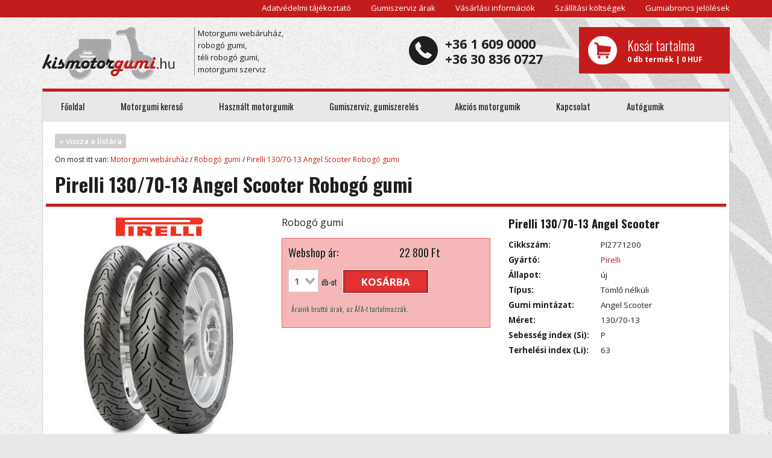

--- FILE ---
content_type: text/html; charset=utf-8
request_url: https://kismotorgumi.hu/motorgumi/pirelli-130-70-13-angel-scooter-3264.html
body_size: 10918
content:
<!DOCTYPE html><html
lang="hu"><head><title>Pirelli Angel Scooter 130/70-13 | Robogó gumi - motorgumi webáruház</title><meta
name="description" content="Pirelli Angel Scooter 130/70-13, Robogó gumi, motorgumi a kismotorgumi.hu webáruházban." /><meta
name="keywords" content="Pirelli Angel Scooter 130/70-13, Robogó gumi, motorgumi, gumiabroncs, gumiszerviz" /><meta
http-equiv="Content-Type" content="text/html; charset=utf-8" /><meta
charset="utf-8" /><meta
name="robots" content="index, follow, all" /><meta
name="revisit-after" content="1 days" /><meta
name="DC.coverage" content="Hungary"><meta
name="DC.description" content="Pirelli Angel Scooter 130/70-13, Robogó gumi, motorgumi a kismotorgumi.hu webáruházban."><meta
name="DC.format" content="text/html"><meta
name="DC.identifier" content="https://kismotorgumi.hu"><meta
name="DC.publisher" content="kismotorgumi.hu"><meta
name="DC.title" content="Pirelli Angel Scooter 130/70-13 | Robogó gumi - motorgumi webáruház "><meta
name="DC.type" content="Text"><meta
property="og:title" content="Pirelli Angel Scooter 130/70-13 | Robogó gumi - motorgumi webáruház "><meta
property="og:description" content="Pirelli Angel Scooter 130/70-13, Robogó gumi, motorgumi a kismotorgumi.hu webáruházban."><meta
property="og:type" content="website"><meta
property="og:url" content="https://kismotorgumi.hu"><meta
name="viewport" content="width=device-width, initial-scale=1" /><base
href="//kismotorgumi.hu/"><link
rel="shortcut icon" href="/works/img/favicon.gif" /><link
rel="apple-touch-icon" href="/works/img/favicon.gif" /><!--[if lt IE 9]> <script type="text/javascript" src="/works/js/html5.js"></script> <script type="text/javascript" src="/works/js/respond.min.js"></script> <![endif]--><style type="text/css">*{-webkit-box-sizing:border-box;-moz-box-sizing:border-box;box-sizing:border-box}*:before,*:after{-webkit-box-sizing:border-box;-moz-box-sizing:border-box;box-sizing:border-box}html{font-size:62.5%;-webkit-tap-highlight-color:rgba(0,0,0,0)}body{font-family:"Helvetica Neue",Helvetica,Arial,sans-serif;font-size:14px;line-height:1.42857143;color:#333;background-color:#fff}@-webkit-viewport{width:device-width}@-moz-viewport{width:device-width}@-ms-viewport{width:device-width}@-o-viewport{width:device-width}@viewport{width:device-width}html{font-family:sans-serif;-ms-text-size-adjust:100%;-webkit-text-size-adjust:100%}body{margin:0}article,aside,details,figcaption,figure,footer,header,hgroup,main,nav,section,summary{display:block}audio,canvas,progress,video{display:inline-block;vertical-align:baseline}audio:not([controls]){display:none;height:0}[hidden],template{display:none}a{background:transparent}a:active,a:hover{outline:0}abbr[title]{border-bottom:1px dotted}b,strong{font-weight:bold}dfn{font-style:italic}h1{font-size:2em;margin:0.67em 0}mark{background:#ff0;color:#000}small{font-size:80%}sub,sup{font-size:75%;line-height:0;position:relative;vertical-align:baseline}sup{top:-0.5em}sub{bottom:-0.25em}img{border:0}svg:not(:root){overflow:hidden}figure{margin:1em
40px}hr{-moz-box-sizing:content-box;box-sizing:content-box;height:0}pre{overflow:auto}code,kbd,pre,samp{font-family:monospace,monospace;font-size:1em}button,input,optgroup,select,textarea{color:inherit;font:inherit;margin:0}button{overflow:visible}button,select{text-transform:none}button,
html input[type="button"],input[type="reset"],input[type="submit"]{-webkit-appearance:button;cursor:pointer}button[disabled],
html input[disabled]{cursor:default}button::-moz-focus-inner,input::-moz-focus-inner{border:0;padding:0}input{line-height:normal}input[type="checkbox"],input[type="radio"]{box-sizing:border-box;padding:0}input[type="number"]::-webkit-inner-spin-button,input[type="number"]::-webkit-outer-spin-button{height:auto}input[type="search"]{-webkit-appearance:textfield;-moz-box-sizing:content-box;-webkit-box-sizing:content-box;box-sizing:content-box}input[type="search"]::-webkit-search-cancel-button,input[type="search"]::-webkit-search-decoration{-webkit-appearance:none}fieldset{border:1px
solid #c0c0c0;margin:0
2px;padding:0.35em 0.625em 0.75em}legend{border:0;padding:0}textarea{overflow:auto}optgroup{font-weight:bold}table{border-collapse:collapse;border-spacing:0}td,th{padding:0}input,button,select,textarea{font-family:inherit;font-size:inherit;line-height:inherit}.container{margin-right:auto;margin-left:auto;padding-left:15px;padding-right:15px}@media (min-width: 768px){.container{width:750px}}@media (min-width: 992px){.container{width:970px}}@media (min-width: 1200px){.container{width:1170px}}.row{margin-left:-15px;margin-right:-15px}.col-xs-1,.col-sm-1,.col-md-1,.col-lg-1,.col-xs-2,.col-sm-2,.col-md-2,.col-lg-2,.col-xs-3,.col-sm-3,.col-md-3,.col-lg-3,.col-xs-4,.col-sm-4,.col-md-4,.col-lg-4,.col-xs-5,.col-sm-5,.col-md-5,.col-lg-5,.col-xs-6,.col-sm-6,.col-md-6,.col-lg-6,.col-xs-7,.col-sm-7,.col-md-7,.col-lg-7,.col-xs-8,.col-sm-8,.col-md-8,.col-lg-8,.col-xs-9,.col-sm-9,.col-md-9,.col-lg-9,.col-xs-10,.col-sm-10,.col-md-10,.col-lg-10,.col-xs-11,.col-sm-11,.col-md-11,.col-lg-11,.col-xs-12,.col-sm-12,.col-md-12,.col-lg-12{position:relative;min-height:1px;padding-left:15px;padding-right:15px}.col-xs-1,.col-xs-2,.col-xs-3,.col-xs-4,.col-xs-5,.col-xs-6,.col-xs-7,.col-xs-8,.col-xs-9,.col-xs-10,.col-xs-11,.col-xs-12{float:left}.col-xs-12{width:100%}.col-xs-11{width:91.66666667%}.col-xs-10{width:83.33333333%}.col-xs-9{width:75%}.col-xs-8{width:66.66666667%}.col-xs-7{width:58.33333333%}.col-xs-6{width:50%}.col-xs-5{width:41.66666667%}.col-xs-4{width:33.33333333%}.col-xs-3{width:25%}.col-xs-2{width:16.66666667%}.col-xs-1{width:8.33333333%}.col-xs-pull-12{right:100%}.col-xs-pull-11{right:91.66666667%}.col-xs-pull-10{right:83.33333333%}.col-xs-pull-9{right:75%}.col-xs-pull-8{right:66.66666667%}.col-xs-pull-7{right:58.33333333%}.col-xs-pull-6{right:50%}.col-xs-pull-5{right:41.66666667%}.col-xs-pull-4{right:33.33333333%}.col-xs-pull-3{right:25%}.col-xs-pull-2{right:16.66666667%}.col-xs-pull-1{right:8.33333333%}.col-xs-pull-0{right:0%}.col-xs-push-12{left:100%}.col-xs-push-11{left:91.66666667%}.col-xs-push-10{left:83.33333333%}.col-xs-push-9{left:75%}.col-xs-push-8{left:66.66666667%}.col-xs-push-7{left:58.33333333%}.col-xs-push-6{left:50%}.col-xs-push-5{left:41.66666667%}.col-xs-push-4{left:33.33333333%}.col-xs-push-3{left:25%}.col-xs-push-2{left:16.66666667%}.col-xs-push-1{left:8.33333333%}.col-xs-push-0{left:0%}.col-xs-offset-12{margin-left:100%}.col-xs-offset-11{margin-left:91.66666667%}.col-xs-offset-10{margin-left:83.33333333%}.col-xs-offset-9{margin-left:75%}.col-xs-offset-8{margin-left:66.66666667%}.col-xs-offset-7{margin-left:58.33333333%}.col-xs-offset-6{margin-left:50%}.col-xs-offset-5{margin-left:41.66666667%}.col-xs-offset-4{margin-left:33.33333333%}.col-xs-offset-3{margin-left:25%}.col-xs-offset-2{margin-left:16.66666667%}.col-xs-offset-1{margin-left:8.33333333%}.col-xs-offset-0{margin-left:0%}@media (min-width: 768px){.col-sm-1,.col-sm-2,.col-sm-3,.col-sm-4,.col-sm-5,.col-sm-6,.col-sm-7,.col-sm-8,.col-sm-9,.col-sm-10,.col-sm-11,.col-sm-12{float:left}.col-sm-12{width:100%}.col-sm-11{width:91.66666667%}.col-sm-10{width:83.33333333%}.col-sm-9{width:75%}.col-sm-8{width:66.66666667%}.col-sm-7{width:58.33333333%}.col-sm-6{width:50%}.col-sm-5{width:41.66666667%}.col-sm-4{width:33.33333333%}.col-sm-3{width:25%}.col-sm-2{width:16.66666667%}.col-sm-1{width:8.33333333%}.col-sm-pull-12{right:100%}.col-sm-pull-11{right:91.66666667%}.col-sm-pull-10{right:83.33333333%}.col-sm-pull-9{right:75%}.col-sm-pull-8{right:66.66666667%}.col-sm-pull-7{right:58.33333333%}.col-sm-pull-6{right:50%}.col-sm-pull-5{right:41.66666667%}.col-sm-pull-4{right:33.33333333%}.col-sm-pull-3{right:25%}.col-sm-pull-2{right:16.66666667%}.col-sm-pull-1{right:8.33333333%}.col-sm-pull-0{right:0%}.col-sm-push-12{left:100%}.col-sm-push-11{left:91.66666667%}.col-sm-push-10{left:83.33333333%}.col-sm-push-9{left:75%}.col-sm-push-8{left:66.66666667%}.col-sm-push-7{left:58.33333333%}.col-sm-push-6{left:50%}.col-sm-push-5{left:41.66666667%}.col-sm-push-4{left:33.33333333%}.col-sm-push-3{left:25%}.col-sm-push-2{left:16.66666667%}.col-sm-push-1{left:8.33333333%}.col-sm-push-0{left:0%}.col-sm-offset-12{margin-left:100%}.col-sm-offset-11{margin-left:91.66666667%}.col-sm-offset-10{margin-left:83.33333333%}.col-sm-offset-9{margin-left:75%}.col-sm-offset-8{margin-left:66.66666667%}.col-sm-offset-7{margin-left:58.33333333%}.col-sm-offset-6{margin-left:50%}.col-sm-offset-5{margin-left:41.66666667%}.col-sm-offset-4{margin-left:33.33333333%}.col-sm-offset-3{margin-left:25%}.col-sm-offset-2{margin-left:16.66666667%}.col-sm-offset-1{margin-left:8.33333333%}.col-sm-offset-0{margin-left:0%}}@media (min-width: 992px){.col-md-1,.col-md-2,.col-md-3,.col-md-4,.col-md-5,.col-md-6,.col-md-7,.col-md-8,.col-md-9,.col-md-10,.col-md-11,.col-md-12{float:left}.col-md-12{width:100%}.col-md-11{width:91.66666667%}.col-md-10{width:83.33333333%}.col-md-9{width:75%}.col-md-8{width:66.66666667%}.col-md-7{width:58.33333333%}.col-md-6{width:50%}.col-md-5{width:41.66666667%}.col-md-4{width:33.33333333%}.col-md-3{width:25%}.col-md-2{width:16.66666667%}.col-md-1{width:8.33333333%}.col-md-pull-12{right:100%}.col-md-pull-11{right:91.66666667%}.col-md-pull-10{right:83.33333333%}.col-md-pull-9{right:75%}.col-md-pull-8{right:66.66666667%}.col-md-pull-7{right:58.33333333%}.col-md-pull-6{right:50%}.col-md-pull-5{right:41.66666667%}.col-md-pull-4{right:33.33333333%}.col-md-pull-3{right:25%}.col-md-pull-2{right:16.66666667%}.col-md-pull-1{right:8.33333333%}.col-md-pull-0{right:0%}.col-md-push-12{left:100%}.col-md-push-11{left:91.66666667%}.col-md-push-10{left:83.33333333%}.col-md-push-9{left:75%}.col-md-push-8{left:66.66666667%}.col-md-push-7{left:58.33333333%}.col-md-push-6{left:50%}.col-md-push-5{left:41.66666667%}.col-md-push-4{left:33.33333333%}.col-md-push-3{left:25%}.col-md-push-2{left:16.66666667%}.col-md-push-1{left:8.33333333%}.col-md-push-0{left:0%}.col-md-offset-12{margin-left:100%}.col-md-offset-11{margin-left:91.66666667%}.col-md-offset-10{margin-left:83.33333333%}.col-md-offset-9{margin-left:75%}.col-md-offset-8{margin-left:66.66666667%}.col-md-offset-7{margin-left:58.33333333%}.col-md-offset-6{margin-left:50%}.col-md-offset-5{margin-left:41.66666667%}.col-md-offset-4{margin-left:33.33333333%}.col-md-offset-3{margin-left:25%}.col-md-offset-2{margin-left:16.66666667%}.col-md-offset-1{margin-left:8.33333333%}.col-md-offset-0{margin-left:0%}}@media (min-width: 1200px){.col-lg-1,.col-lg-2,.col-lg-3,.col-lg-4,.col-lg-5,.col-lg-6,.col-lg-7,.col-lg-8,.col-lg-9,.col-lg-10,.col-lg-11,.col-lg-12{float:left}.col-lg-12{width:100%}.col-lg-11{width:91.66666667%}.col-lg-10{width:83.33333333%}.col-lg-9{width:75%}.col-lg-8{width:66.66666667%}.col-lg-7{width:58.33333333%}.col-lg-6{width:50%}.col-lg-5{width:41.66666667%}.col-lg-4{width:33.33333333%}.col-lg-3{width:25%}.col-lg-2{width:16.66666667%}.col-lg-1{width:8.33333333%}.col-lg-pull-12{right:100%}.col-lg-pull-11{right:91.66666667%}.col-lg-pull-10{right:83.33333333%}.col-lg-pull-9{right:75%}.col-lg-pull-8{right:66.66666667%}.col-lg-pull-7{right:58.33333333%}.col-lg-pull-6{right:50%}.col-lg-pull-5{right:41.66666667%}.col-lg-pull-4{right:33.33333333%}.col-lg-pull-3{right:25%}.col-lg-pull-2{right:16.66666667%}.col-lg-pull-1{right:8.33333333%}.col-lg-pull-0{right:0%}.col-lg-push-12{left:100%}.col-lg-push-11{left:91.66666667%}.col-lg-push-10{left:83.33333333%}.col-lg-push-9{left:75%}.col-lg-push-8{left:66.66666667%}.col-lg-push-7{left:58.33333333%}.col-lg-push-6{left:50%}.col-lg-push-5{left:41.66666667%}.col-lg-push-4{left:33.33333333%}.col-lg-push-3{left:25%}.col-lg-push-2{left:16.66666667%}.col-lg-push-1{left:8.33333333%}.col-lg-push-0{left:0%}.col-lg-offset-12{margin-left:100%}.col-lg-offset-11{margin-left:91.66666667%}.col-lg-offset-10{margin-left:83.33333333%}.col-lg-offset-9{margin-left:75%}.col-lg-offset-8{margin-left:66.66666667%}.col-lg-offset-7{margin-left:58.33333333%}.col-lg-offset-6{margin-left:50%}.col-lg-offset-5{margin-left:41.66666667%}.col-lg-offset-4{margin-left:33.33333333%}.col-lg-offset-3{margin-left:25%}.col-lg-offset-2{margin-left:16.66666667%}.col-lg-offset-1{margin-left:8.33333333%}.col-lg-offset-0{margin-left:0%}}.visible-xs,.visible-sm,.visible-md,.visible-lg{display:none !important}@media (max-width: 767px){.visible-xs{display:block !important}table.visible-xs{display:table}tr.visible-xs{display:table-row !important}th.visible-xs,td.visible-xs{display:table-cell !important}}@media (max-width: 767px){.hidden-xs{display:none !important}}@media (min-width: 768px) and (max-width: 991px){.hidden-sm{display:none !important}}@media (min-width: 992px) and (max-width: 1199px){.hidden-md{display:none !important}}@media (min-width: 1200px){.hidden-lg{display:none !important}}html,body,h1,h2,h3,h4,h5,h6,ul,li,p,fieldset{margin:0;padding:0;border:0}header,nav,article,footer,address,menu,section,figure{display:block;margin:0;padding:0}ul,ol{list-style-type:none}a{outline:none;text-decoration:none;color:#c41c1c}a:hover,a:focus{text-decoration:none;outline:none;color:#971616}a
img{border:none}body{color:#1e1e1e;font-size:10pt;font-family:'Open Sans',Arial,Helvetica,sans-serif;background:#e8e8e8 url(/works/img/bodyBg.png) no-repeat center top fixed;font-weight:400}input,div.select,textarea{padding:7px
5px;border:1px
solid #cfcfcf;margin:0;color:#6b6b6b;background:white;font-family:'Open Sans',Arial,Helvetica,sans-serif;font-weight:700}div.select{overflow:hidden;position:relative;background:white url("/works/img/arrowDown.png") no-repeat center right 5px}div.select
select{font-family:'Open Sans',Arial,Helvetica,sans-serif;font-weight:700;width:120%;min-width:115px;border:0;background:transparent}input:disabled{-moz-opacity: .7;-khtml-opacity: .7;-webkit-opacity: .7;opacity: .7;-ms-filter:progid:DXImageTransform.Microsoft.Alpha(opacity=70);filter:alpha(opacity=70)}input[type=checkbox]{padding:0}select option:disabled{color:#ccc}::-webkit-input-placeholder{color:#999}:-moz-placeholder{color:#999}::-moz-placeholder{color:#999}:-ms-input-placeholder{color:#999}.noMg{margin:0
!important}.cl{clear:both;margin:0
!important;padding:0
!important}.fr{float:right !important}.fl{float:left !important}.center{text-align:center;margin:auto}.response{font-size:1.1em;line-height:25px}.padding10{padding:10px}h1{font-size:2.4em;color:#1e1e1e;border-bottom:5px solid #c41c1c;padding-bottom:10px;margin-bottom:15px;font-family:'Oswald';font-weight:700}#ajaxContent
h1{margin-top:0;margin-bottom:20px}h2{font-size:2em;color:#1e1e1e;margin-bottom:10px;font-family:'Oswald';font-weight:700}h3{font-weight:normal;font-size:1.8em;margin-bottom:5px;font-family:'Oswald';font-weight:700}h4{font-size:1.3em;margin-bottom:10px;color:#1e1e1e;font-family:'Oswald';font-weight:700}b,strong{font-weight:700}.bar{background:#c41c1c url('/works/img/barBg.png') no-repeat right center;color:white;font-family:'Oswald';font-weight:700;height:52px;line-height:50px;font-size:2em;padding:0
10px;border:0}button,.button{display:inline-block;border:1px
solid white;padding:0px
30px;color:white;line-height:35px;height:40px;cursor:pointer;font-size:1.3em;font-family:'Open Sans';text-transform:uppercase;font-weight:700;background:#e23131;-webkit-box-shadow:inset 0 0 5px rgba(0,0,0,0.5);-moz-box-shadow:inset 0 0 5px rgba(0,0,0,0.5);box-shadow:inset 0 0 5px rgba(0,0,0,0.5);-webkit-transition:all 0.2s ease-out;-moz-transition:all 0.2s ease-out;-o-transition:all 0.2s ease-out;transition:all 0.2s ease-out}button:hover,.button:hover{text-decoration:none;background:#c41c1c;color:#fff}button.grey,.button.grey{background:#e8e8e8;color:#1e1e1e;text-shadow:none}button.grey:hover,.button.grey:hover{background:#dbdbdb}button.dark,.button.dark{border:1px
solid #000;color:white;text-shadow:none}button.dark:hover,.button.dark:hover{background:#1e1e1e}button.big,.button.big{font-size:1.2em;line-height:22px;padding:7px
10px;min-height:32px}button.icon,.button.icon{position:relative;padding-left:45px}button.icon span,
.button.icon
span{display:block;height:32px;width:32px;background-position:center;background-repeat:no-repeat;position:absolute;top:50%;margin-top:-16px;left:5px}button.icon span.icon-phone,
.button.icon span.icon-phone{background-image:url(/works/img/icon-phone.png)}button.icon span.icon-email,
.button.icon span.icon-email{background-image:url(/works/img/icon-email.png)}button.icon span.icon-user,
.button.icon span.icon-user{background-image:url(/works/img/icon-user.png)}button.icon span.icon-shop,
.button.icon span.icon-shop{background-image:url(/works/img/icon-shop.png)}button.row,.button.row{line-height:44px;font-size:1.6em}#topHeader{background:#c41c1c;border-bottom:1px solid white;height:30px;line-height:27px;text-align:right}#topHeader
a{color:white;display:inline-block;margin:0
0 0 30px}#header{padding:15px
0}#header:before,#header:after{content:" ";display:table}#header:after{clear:both}#header
#logo{background:url("/works/img/logo.png");width:222px;height:87px;display:block;float:left}#header
a.slogen{color:#1e1e1e;border-left:1px solid #848484;height:80px;margin:0
30px;float:left;padding:0
5px;line-height:20px}#header
span{display:block;float:right;padding-left:60px;background:url("/works/img/icon-phone.png") no-repeat left center;font-weight:700;font-size:1.6em;line-height:25px;margin-top:15px}#header
#cartBox{padding:15px;float:right;background:#c41c1c;margin-left:60px;min-width:250px;-webkit-transition:all 0.2s ease-out;-moz-transition:all 0.2s ease-out;-o-transition:all 0.2s ease-out;transition:all 0.2s ease-out;cursor:pointer}#header #cartBox:hover{background:#e23131}#header #cartBox
a{display:block;color:white;background:url(/works/img/icon-cart.png) center left no-repeat;font-weight:700;font-size:0.9em;padding-left:65px}#header #cartBox a:hover{text-decoration:none}#header #cartBox a
b{display:block;font-family:'Oswald';font-weight:300;font-size:1.8em}.box{background:white;border:1px
solid #d1d1d1;margin-bottom:30px}#mainContent{border-top:5px solid #c41c1c;min-height:500px}#innerContent{padding:20px}#bannerSlider{margin-bottom:30px;width:100%;position:relative}#bannerSlider .owl-item{max-height:300px;overflow:hidden}#bannerSlider .owl-item
div.text{padding:30px;height:100%;background:white}#bannerSlider .owl-item div.text
h3{line-height:1.5;color:#c41c1c}.owl-carousel .owl-controls{text-align:center}.owl-carousel .owl-controls .owl-dot{width:12px;height:12px;-webkit-border-radius:50%;-moz-border-radius:50%;border-radius:50%;background:#1e1e1e;display:inline-block;margin:5px
3px 0}.owl-carousel .owl-controls .owl-dot.active{background:#c41c1c}#menu{background:#e8e8e8;height:50px;line-height:50px;font-family:'Oswald';font-weight:400;position:relative}#menu ul:before,
#menu ul:after{content:" ";display:table}#menu ul:after{clear:both}#menu
li{display:block;float:left}#menu li
a{display:block;font-size:1.1em;color:#1e1e1e;padding:0
30px}#menu li a:hover{background:white;color:#c41c1c}#menu
a.dcd{display:block;width:100px;position:absolute;top:50%;margin-top:-50px;right:-50px}#menuButton{background:#e8e8e8 url([data-uri]) no-repeat center;width:52px;height:52px;float:right;padding:10px;position:fixed;top:5px;right:2px}#searchBoxes{margin-bottom:30px}.kereso{background:#e8e8e8;border:1px
solid #d1d1d1}.kereso
h2{background:#c41c1c url("/works/img/keresoBg.png") no-repeat right center;color:white;font-weight:300;font-size:1.7em;margin:0;line-height:50px;height:50px;border-bottom:1px solid white;padding:0
10px}.kereso#gumiKeresoAuto
h2{background:#1e1e1e url("/works/img/keresoBgBlack.png") no-repeat right center}.kereso
form{padding:10px;text-align:center}.kereso form
ul{margin:0
-5px 15px;text-align:left}.kereso form ul:before,
.kereso form ul:after{content:" ";display:table}.kereso form ul:after{clear:both}.kereso form
li{padding:0
5px}.kereso form
label{display:block;float:left;font-weight:700;line-height:36px;margin-right:5px;color:#6b6b6b}.kereso form label+label{margin-left:10px}.kereso form label
span{display:none}.kereso#gumiKeresoAuto
button{background-color:#383838}.productBox{text-align:center;margin-bottom:30px;position:relative}.productBox
aside{height:205px;overflow:hidden;position:relative;padding-top:5px}.productBox aside
a.image{display:block;width:100%;height:100%;-webkit-transition:all 0.2s ease-out;-moz-transition:all 0.2s ease-out;-o-transition:all 0.2s ease-out;transition:all 0.2s ease-out}.productBox aside a.image
img{max-width:80%}.productBox aside
div{position:absolute;bottom:0px;left:0;width:100%;background:url("/works/img/opacity-white.png") repeat;text-align:center;padding:5px
10px}.productBox aside
a.title{display:block;font-family:'Oswald';color:#1e1e1e;font-size:1.2em;margin-bottom:5px}.productBox aside a.title
b{font-weight:700;display:block}.productBox aside a.title
span{display:block;font-size:0.9em}.productBox aside
span.price{display:block;color:#c41c1c;font-family:'Open Sans';font-weight:700;font-size:1.2em}.productBox
div.shadow{background:url("/works/img/productBoxShadow.png") top center no-repeat}.productBox
.toBasket{background:#c41c1c url("/works/img/icon-plus.png") no-repeat center left 5px;line-height:25px;color:white;padding:0
10px 0 20px;-webkit-border-top-right-radius:0;-webkit-border-bottom-right-radius:4px;-webkit-border-bottom-left-radius:4px;-webkit-border-top-left-radius:0;-moz-border-radius-topright:0;-moz-border-radius-bottomright:4px;-moz-border-radius-bottomleft:4px;-moz-border-radius-topleft:0;border-top-right-radius:0;border-bottom-right-radius:4px;border-bottom-left-radius:4px;border-top-left-radius:0;-moz-background-clip:padding-box;-webkit-background-clip:padding-box;background-clip:padding-box;display:inline-block;text-transform:uppercase;font-weight:600;font-size:1.05em;-webkit-transition:all 0.2s ease-out;-moz-transition:all 0.2s ease-out;-o-transition:all 0.2s ease-out;transition:all 0.2s ease-out}.productBox .toBasket:hover{background:#ae1919;padding:0
15px}.productBox:hover aside
a.image{-moz-opacity:0.8;-khtml-opacity:0.8;-webkit-opacity:0.8;opacity:0.8;-ms-filter:progid:DXImageTransform.Microsoft.Alpha(opacity=80);filter:alpha(opacity=80)}.productBox
span.icon{width:36px;height:25px;line-height:25px;display:block;position:absolute;left:0;top:5px;background:url("/works/img/icons.png") no-repeat left bottom;color:white;font-weight:700;font-size:1.1em;padding-left:17px}.productBox
span.icon.fuel{top:35px;background-position:center left}.productBox
span.icon.noise{top:65px;background-position:top left;text-align:left}.productBox
img.actionIcon{position:absolute;right:0;top:5px}.col-sm-2 .productBox aside
a.title{font-size:1em}.productList .row+.row{border-top:1px solid #cfcfcf}.productList div[class*=col]+div[class*=col]{border-left:1px solid #cfcfcf}#homeProducts{margin-bottom:15px;border-bottom:1px solid #cfcfcf}#categoryBox
li{border-bottom:1px solid #e8e8e8;background:url("/works/img/icon-li-red-24.png") no-repeat left center;padding-left:30px}#categoryBox li
a{color:#1e1e1e;font-size:1.4em;line-height:24px;font-weight:700;font-family:'Oswald';padding:10px
0px;display:block}#categoryBox li a:hover{color:#c41c1c}@media (max-width: 767px){body{background:url(/works/img/bodyBg.jpg) repeat}#topHeader{height:5px}#header
#logo{float:none;margin:0
auto 15px}#header
#cartBox{float:none;margin:auto;width:250px}#menuButton{z-index:1001}#menu{position:fixed;top:0px;left:0;width:100%;height:100%;z-index:1000;-webkit-box-shadow:0 0 10px rgba(0,0,0,0.5);-moz-box-shadow:0 0 10px rgba(0,0,0,0.5);box-shadow:0 0 10px rgba(0,0,0,0.5);display:none;border-top:5px solid #c41c1c}#menu
li{float:none}#content{padding:0}.marginb-md-15{margin-bottom:15px}.kereso{margin-bottom:15px}.kereso
form{display:none}.kereso form label
span{display:inline}.kereso form
ul{margin:0
-5px 0px}.kereso form ul
li{margin-bottom:15px}.kereso
h2{border-bottom:0;cursor:pointer}.kereso h2
span.plus{float:right;background:white;font-size:2em;color:#c41c1c;line-height:17px;height:30px;width:30px;text-align:center;margin-top:10px}}</style> <script type="text/javascript" src="//ajax.googleapis.com/ajax/libs/jquery/1.11.1/jquery.min.js"></script> <script type="text/javascript" src="/cache/script.js"></script> <script type="text/javascript">if (navigator.userAgent.match(/IEMobile\/10\.0/)) {
			var msViewportStyle = document.createElement('style')
			msViewportStyle.appendChild(
					document.createTextNode(
							'@-ms-viewport{width:auto!important}'
					)
			);
			document.querySelector('head').appendChild(msViewportStyle)
		}

					(function(i,s,o,g,r,a,m){i['GoogleAnalyticsObject']=r;i[r]=i[r]||function(){
				(i[r].q=i[r].q||[]).push(arguments)},i[r].l=1*new Date();a=s.createElement(o),
					m=s.getElementsByTagName(o)[0];a.async=1;a.src=g;m.parentNode.insertBefore(a,m)
			})(window,document,'script','//www.google-analytics.com/analytics.js','ga');

			ga('create', 'UA-54656663-2', 'auto');
			ga('send', 'pageview');</script> </head><body><div
id="topHeader"><div
class="container hidden-xs">
<a
href="" title="Adatvédelmi tájékoztató">Adatvédelmi tájékoztató</a>
<a
href="gumiszerviz-gumiszereles/gumiszerviz-arak.html" title="Gumiszerviz árak">Gumiszerviz árak</a>
<a
href="informaciok/vasarlasi-informaciok.html" title="Vásárlási információk">Vásárlási információk</a>
<a
href="informaciok/szallitasi-koltsegek.html" title="Szállítási költségek">Szállítási költségek</a>
<a
href="informaciok/gumiabroncs-jelolesek.html" title="Gumiabroncs jelölések">Gumiabroncs jelölések</a></div></div><div
id="content" class="container"><div
id="header"><a
id="logo" href="//kismotorgumi.hu/" title=""></a><a
class="slogen hidden-xs" href="//kismotorgumi.hu/">Motorgumi webáruház, <br
/>
robogó gumi, <br
/>
téli robogó gumi,<br
/>
motorgumi szerviz</a><div
id="cartBox">
<a
href="kosar.html">
<b>Kosár tartalma</b>
0 db termék | 0 HUF
</a></div><span
class="hidden-xs">
+36 1 609 0000<br
/>
+36 30 836 0727
</span></div><div
id="mainContent" class="box"><div
id="menu"><ul><li
class="mainMenu active  first   ">
<a
class="main" href="/" title="Főoldal">Főoldal</a></li><li
class="mainMenu      ">
<a
class="main" href="motor-gumiabroncs-kereso.html" title="Motorgumi kereső">Motorgumi kereső</a></li><li
class="mainMenu      ">
<a
class="main" href="hasznalt-motorgumik.html" title="Használt motorgumik">Használt motorgumik</a></li><li
class="mainMenu      ">
<a
class="main" href="gumiszerviz-gumiszereles.html" title="Gumiszerviz, gumiszerelés">Gumiszerviz, gumiszerelés</a></li><li
class="mainMenu      ">
<a
class="main" href="akcios-motorgumik.html" title="Akciós motorgumik">Akciós motorgumik</a></li><li
class="mainMenu    last  ">
<a
class="main" href="kapcsolat.html" title="Kapcsolat">Kapcsolat</a></li><li
class="mainMenu">
<a
class="main" href="http://www.gumi18.hu" target="_blank">Autógumik</a></li></ul></div>
<button
type="button" id="menuButton" class="visible-xs"></button><div
id="innerContent"><div
class="row"><div
id="main" class="col-md-12"><div
id="termekContent" class="row" itemscope itemtype="http://schema.org/Product"><header
id="breadC" class="col-xs-12"><div
class="fb-like" data-href="http://kismotorgumi.hu/motorgumi/pirelli-130-70-13-angel-scooter-3264.html" data-width="90" data-height="20" data-colorscheme="light" data-layout="button_count" data-action="like" data-show-faces="false" data-send="true"></div><a
href="motorgumik/robogo-gumi-5.html" class="back">&#171; vissza a listára</a><p>
Ön most itt van:
<a
href="/">Motorgumi webáruház</a> /
<a
href="motorgumik/robogo-gumi-5.html">Robogó gumi</a>
/
<a
href="motorgumi/pirelli-130-70-13-angel-scooter-3264.html">Pirelli 130/70-13 Angel Scooter Robogó gumi</a></p>
</header><h1 class="col-xs-12" itemprop="name">Pirelli 130/70-13 Angel Scooter  Robogó gumi</h1><div
class="cl"></div><div
id="termekPics" class="col-sm-4">
<img
src="/cache/motorgumiszerviz_1cfdfda20fcc0cde_resize_w150_h50.png" alt="Pirelli Robogó gumi Pirelli Angel Scooter 130/70-13, Robogó gumi, motorgumi, gumiabroncs, gumiszerviz" />
<a
class="fancy big" rel="group" href="/uploads/termek/3264/747c1b781ea3d9db.jpg" title="Pirelli Angel Scooter 130/70-13  Robogó gumi Robogó gumi - Motorgumi webáruház">
<img
itemprop="image" src="/cache/telirobogogumi_747c1b781ea3d9db_resize_w250_h.jpg" alt="Pirelli Angel Scooter 130/70-13 Robogó gumi - Motorgumi webáruház" />
</a><div
class="moreSizes"><h4 class="bar">További motorgumi méretek</h4><ul><li><a
title="Pirelli Angel Scooter 130/60-13 Robogó gumi" href="motorgumi/pirelli-130-60-13-angel-scooter-3266.html">Pirelli Angel Scooter <b>130/60-13</b></a></li><li><a
title="Pirelli Angel Scooter 140/60-13 Robogó gumi" href="motorgumi/pirelli-140-60-13-angel-scooter-3265.html">Pirelli Angel Scooter <b>140/60-13</b></a></li><li><a
title="Pirelli Angel Scooter 3,50-10 Robogó gumi" href="motorgumi/pirelli-350-10-angel-scooter-3261.html">Pirelli Angel Scooter <b>3,50-10</b></a></li></ul></div></div><div
id="toCartBottom" class="toCart  col-sm-4"><h3>Robogó gumi</h3><ul
class="price" itemprop="offers" itemscope itemtype="http://schema.org/Offer"><meta
itemprop="priceCurrency" content="HUF" /><meta
itemprop="price" content="22800" /><li ><strong>Webshop ár:</strong>
<span
class="price">
22 800
</span> Ft</li><li>
<aside><div
class="select">
<select
data-productid="3264"><option>1</option><option>2</option><option>3</option><option>4</option><option>5</option><option>6</option><option>7</option><option>8</option><option>9</option><option>10</option></select></div><span>db-ot</span>
<button
class="toBasket" title="Pirelli Angel Scooter 130/70-13 Robogó gumi Robogó gumi vásárlás">kosárba</button>
</aside></li><li><small>Áraink bruttó árak, az ÁFA-t tartalmazzák.</small></li></ul></div><div
id="termekData" class="col-sm-4"><h2>Pirelli 130/70-13 Angel Scooter</h2><ul
class="data"><li><strong>Cikkszám:</strong> <span
id="cikkszam">PI2771200</span></li><li><strong>Gyártó:</strong> <a
href="markak/pirelli-12.html" title="Pirelli motorgumik" itemprop="brand"> <span
itemprop="brand">Pirelli</span></a></li><li><strong>Állapot:</strong> új</li><li><strong>Típus:</strong> Tömlő nélküli</li><li><strong>Gumi mintázat:</strong> Angel Scooter</li><li><strong>Méret:</strong> 130/70-13</li><li><strong>Sebesség index (Si):</strong> P</li><li><strong>Terhelési index (Li):</strong> 63</li></ul></div></div> <script type="text/javascript">//


(function(d, s, id) {
	var js, fjs = d.getElementsByTagName(s)[0];
	if (d.getElementById(id)) return;
	js = d.createElement(s); js.id = id;
	js.src = "//connect.facebook.net/hu_HU/all.js#xfbml=1";
	fjs.parentNode.insertBefore(js, fjs);
}(document, 'script', 'facebook-jssdk'));
//</script> </div></div></div><div
class="cl"></div></div><div
class="box relatedBox">
<header
class="bordered"><h2>Hasonló termékek Robogó gumi kategóriá(k)ban</h2><div><span></span></div><div><span></span></div>
</header><div
class="row"><div
class="col-sm-2 col-xs-6 "><div
class="productBox">
<aside>
<a
href="motorgumi/vee-rubber-130-90-10-vrm133-98.html" class="image" title="Robogó gumi Vee Rubber VRM133 130/90-10">
<img
src="/cache/motorgumi_884ba7facb0ef8a4_resize_w180_h270.png" alt="Robogó gumi, Pirelli Angel Scooter 130/70-13, Robogó gumi, motorgumi, gumiabroncs, gumiszerviz, Vee Rubber VRM133 130/90-10" />
</a><div>
<a
href="motorgumi/vee-rubber-130-90-10-vrm133-98.html" class="title" title="Robogó gumi Vee Rubber VRM133 130/90-10">
<b>Vee Rubber VRM133</b>
<span
class="size">130/90-10</span>
</a>
<span
class="price">15 800 Ft</span></div>
</aside><div
class="shadow">
<a
class="toBasket"
data-productid="98"
href="motorgumi/vee-rubber-130-90-10-vrm133-98.html"
title="Vee Rubber VRM133 130/90-10 Robogó gumi vásárlás a motorgumi webshopban">kosárba</a></div></div></div><div
class="col-sm-2 col-xs-6 "><div
class="productBox">
<aside>
<a
href="motorgumi/continental-140-60-13-contitwist-1668.html" class="image" title="Robogó gumi Continental ContiTwist 140/60-13">
<img
src="/cache/motorgumiszerviz_224f49a746d27eb7_resize_w180_h270.png" alt="Robogó gumi, Pirelli Angel Scooter 130/70-13, Robogó gumi, motorgumi, gumiabroncs, gumiszerviz, Continental ContiTwist 140/60-13" />
</a><div>
<a
href="motorgumi/continental-140-60-13-contitwist-1668.html" class="title" title="Robogó gumi Continental ContiTwist 140/60-13">
<b>Continental ContiTwist</b>
<span
class="size">140/60-13</span>
</a>
<span
class="price">21 100 Ft</span></div>
</aside><div
class="shadow">
<a
class="toBasket"
data-productid="1668"
href="motorgumi/continental-140-60-13-contitwist-1668.html"
title="Continental ContiTwist 140/60-13 Robogó gumi vásárlás a motorgumi webshopban">kosárba</a></div></div></div><div
class="col-sm-2 col-xs-6 "><div
class="productBox">
<aside>
<a
href="motorgumi/michelin-110-70-12-power-pure-sc--2435.html" class="image" title="Robogó gumi Michelin Power Pure SC  110/70-12">
<img
src="/cache/motorgumi_f46e7095474fdb55_resize_w180_h270.jpg" alt="Robogó gumi, Pirelli Angel Scooter 130/70-13, Robogó gumi, motorgumi, gumiabroncs, gumiszerviz, Michelin Power Pure SC  110/70-12" />
</a><div>
<a
href="motorgumi/michelin-110-70-12-power-pure-sc--2435.html" class="title" title="Robogó gumi Michelin Power Pure SC  110/70-12">
<b>Michelin Power Pure SC </b>
<span
class="size">110/70-12</span>
</a>
<span
class="price">16 700 Ft</span></div>
</aside><div
class="shadow">
<a
class="toBasket"
data-productid="2435"
href="motorgumi/michelin-110-70-12-power-pure-sc--2435.html"
title="Michelin Power Pure SC  110/70-12 Robogó gumi vásárlás a motorgumi webshopban">kosárba</a></div></div></div><div
class="col-sm-2 col-xs-6 "><div
class="productBox">
<aside>
<a
href="motorgumi/michelin-120-70-14-city-grip-2-3247.html" class="image" title="Robogó gumi Michelin City Grip 2 120/70-14">
<img
src="/cache/motorgumiszerviz_b975dd51227267e2_resize_w180_h270.jpg" alt="Robogó gumi, Pirelli Angel Scooter 130/70-13, Robogó gumi, motorgumi, gumiabroncs, gumiszerviz, Michelin City Grip 2 120/70-14" />
</a><div>
<a
href="motorgumi/michelin-120-70-14-city-grip-2-3247.html" class="title" title="Robogó gumi Michelin City Grip 2 120/70-14">
<b>Michelin City Grip 2</b>
<span
class="size">120/70-14</span>
</a>
<span
class="price">24 200 Ft</span></div>
</aside><div
class="shadow">
<a
class="toBasket"
data-productid="3247"
href="motorgumi/michelin-120-70-14-city-grip-2-3247.html"
title="Michelin City Grip 2 120/70-14 Robogó gumi vásárlás a motorgumi webshopban">kosárba</a></div></div></div><div
class="col-sm-2 col-xs-6 "><div
class="productBox">
<aside>
<a
href="motorgumi/mitas-400-8-s03-22.html" class="image" title="Robogó gumi Mitas S03 4,00-8">
<img
src="/cache/telirobogogumi_33b817ad464b8ce3_resize_w180_h270.jpg" alt="Robogó gumi, Pirelli Angel Scooter 130/70-13, Robogó gumi, motorgumi, gumiabroncs, gumiszerviz, Mitas S03 4,00-8" />
</a><div>
<a
href="motorgumi/mitas-400-8-s03-22.html" class="title" title="Robogó gumi Mitas S03 4,00-8">
<b>Mitas S03</b>
<span
class="size">4,00-8</span>
</a>
<span
class="price">14 500 Ft</span></div>
</aside><div
class="shadow">
<a
class="toBasket"
data-productid="22"
href="motorgumi/mitas-400-8-s03-22.html"
title="Mitas S03 4,00-8 Robogó gumi vásárlás a motorgumi webshopban">kosárba</a></div></div></div><div
class="col-sm-2 col-xs-6 "><div
class="productBox">
<aside>
<a
href="motorgumi/vee-rubber-300-12-vrm094-115.html" class="image" title="Robogó gumi Vee Rubber VRM094 3,00-12">
<img
src="/cache/motorgumiszerviz_44b2567341bb1053_resize_w180_h270.png" alt="Robogó gumi, Pirelli Angel Scooter 130/70-13, Robogó gumi, motorgumi, gumiabroncs, gumiszerviz, Vee Rubber VRM094 3,00-12" />
</a><div>
<a
href="motorgumi/vee-rubber-300-12-vrm094-115.html" class="title" title="Robogó gumi Vee Rubber VRM094 3,00-12">
<b>Vee Rubber VRM094</b>
<span
class="size">3,00-12</span>
</a>
<span
class="price">8 600 Ft</span></div>
</aside><div
class="shadow">
<a
class="toBasket"
data-productid="115"
href="motorgumi/vee-rubber-300-12-vrm094-115.html"
title="Vee Rubber VRM094 3,00-12 Robogó gumi vásárlás a motorgumi webshopban">kosárba</a></div></div></div></div></div><div
id="brandBox" class="box">
<header
class="bordered"><h2>Motorgumi és robogó gumi márkáink</h2><div><span></span></div><div><span></span></div>
</header><ul><li>
<a
href="markak/continental-13.html" title="Continental motorgumik">
<img
src="/cache/motorgumi_09d98188d8c0ab1e_resize_w120_h40.png" alt="Continental Pirelli Angel Scooter 130/70-13, Robogó gumi, motorgumi, gumiabroncs, gumiszerviz" />
</a></li><li>
<a
href="markak/heidenau-1.html" title="Heidenau motorgumik">
<img
src="/cache/motorgumi_c1ac6394e0442bc4_resize_w120_h40.png" alt="Heidenau Pirelli Angel Scooter 130/70-13, Robogó gumi, motorgumi, gumiabroncs, gumiszerviz" />
</a></li><li>
<a
href="markak/metzeler-14.html" title="Metzeler motorgumik">
<img
src="/cache/motorgumiszerviz_75201aef8475893b_resize_w120_h40.jpg" alt="Metzeler Pirelli Angel Scooter 130/70-13, Robogó gumi, motorgumi, gumiabroncs, gumiszerviz" />
</a></li><li>
<a
href="markak/mitas-4.html" title="Mitas motorgumik">
<img
src="/cache/motorgumiszerviz_4c49e4456a1035f2_resize_w120_h40.jpg" alt="Mitas Pirelli Angel Scooter 130/70-13, Robogó gumi, motorgumi, gumiabroncs, gumiszerviz" />
</a></li><li>
<a
href="markak/pirelli-12.html" title="Pirelli motorgumik">
<img
src="/cache/motorgumiszerviz_1cfdfda20fcc0cde_resize_w120_h40.png" alt="Pirelli Pirelli Angel Scooter 130/70-13, Robogó gumi, motorgumi, gumiabroncs, gumiszerviz" />
</a></li><li>
<a
href="markak/vee-rubber-5.html" title="Vee Rubber motorgumik">
<img
src="/cache/telirobogogumi_b122442e65a04eac_resize_w120_h40.jpg" alt="Vee Rubber Pirelli Angel Scooter 130/70-13, Robogó gumi, motorgumi, gumiabroncs, gumiszerviz" />
</a></li></ul></div><div
id="footer" class="box"><div
id="footerMenu" class="row">
<aside
class="col-sm-3">
<header
class="bordered"><h3>Motorgumi, robogó gumi</h3><div><span></span></div><div><span></span></div>
</header><ul><li>
<a
href="/paros-motorgumi-akcio">Páros motorgumi akció</a></li><li><a
href="motorgumik/classic-motorgumi-26.html" title="Classic motorgumi">Classic motorgumi</a></li><li><a
href="motorgumik/chopper-gumi-27.html" title="Chopper gumi">Chopper gumi</a></li><li><a
href="motorgumik/enduro-gumi-11.html" title="Enduro gumi">Enduro gumi</a></li><li><a
href="motorgumik/fim-enduro-gumi-16.html" title="FIM Enduro gumi">FIM Enduro gumi</a></li><li><a
href="motorgumik/go-kart-gumi-2.html" title="Go-kart gumi">Go-kart gumi</a></li><li><a
href="motorgumik/ipari-gumiabroncs-10.html" title="Ipari gumiabroncs">Ipari gumiabroncs</a></li><li><a
href="motorgumik/kerti-kisgep-gumi-22.html" title="Kerti kisgép gumi">Kerti kisgép gumi</a></li><li><a
href="motorgumik/kisrepulogep-gumi-20.html" title="Kisrepülőgép gumi">Kisrepülőgép gumi</a></li><li><a
href="motorgumik/mezogazdasagi-gumi-21.html" title="Mezőgazdasági gumi">Mezőgazdasági gumi</a></li><li><a
href="motorgumik/molnarkocsi-gumi-1.html" title="Molnárkocsi gumi">Molnárkocsi gumi</a></li><li><a
href="motorgumik/moped-gumi-7.html" title="Moped gumi">Moped gumi</a></li><li><a
href="motorgumik/motocross-gumi-8.html" title="Motocross gumi">Motocross gumi</a></li><li><a
href="motorgumik/oldalkocsi-gumi-29.html" title="Oldalkocsi gumi">Oldalkocsi gumi</a></li><li><a
href="motorgumik/oldtimer-motorgumi-41.html" title="Oldtimer motorgumi">Oldtimer motorgumi</a></li><li><a
href="motorgumik/orszaguti-tura-gumi-12.html" title="Országúti túra gumi">Országúti túra gumi</a></li><li><a
href="motorgumik/pocket-bike-gumi-31.html" title="Pocket Bike gumi">Pocket Bike gumi</a></li><li><a
href="motorgumik/quad-gumi-3.html" title="Quad gumi">Quad gumi</a></li><li><a
href="motorgumik/robogo-gumi-5.html" title="Robogó gumi">Robogó gumi</a></li><li><a
href="motorgumik/salakmotor-gumi-17.html" title="Salakmotor gumi">Salakmotor gumi</a></li><li><a
href="motorgumik/sport-tura-motorgumi-24.html" title="Sport-túra motorgumi">Sport-túra motorgumi</a></li><li><a
href="motorgumik/supermoto-gumi-15.html" title="Supermoto gumi">Supermoto gumi</a></li><li><a
href="motorgumik/supersport-motorgumi-25.html" title="Supersport motorgumi">Supersport motorgumi</a></li><li><a
href="motorgumik/talicska-gumi-4.html" title="Talicska gumi">Talicska gumi</a></li><li><a
href="motorgumik/teli-motorgumi-9.html" title="Téli motorgumi">Téli motorgumi</a></li><li><a
href="motorgumik/trial-18.html" title="Trial">Trial</a></li><li><a
href="motorgumik/tomlo-19.html" title="Tömlő">Tömlő</a></li><li><a
href="motorgumik/utanfuto-gumi-6.html" title="Utánfutó gumi">Utánfutó gumi</a></li><li><a
href="motorgumik/utcai-motorgumi-14.html" title="Utcai motorgumi">Utcai motorgumi</a></li><li><a
href="motorgumik/verseny-motorgumi-13.html" title="Verseny motorgumi">Verseny motorgumi</a></li></ul>
</aside><aside
class="col-sm-3">
<header
class="bordered"><h3>Gumiszerviz, gumiszerelés</h3><div><span></span></div><div><span></span></div>
</header><ul><li>
<a
href="gumiszerviz-gumiszereles/gumiszerviz-arak.html"  title="Gumiszerviz árak, Gumiszerviz, gumiszerelés">Gumiszerviz árak</a></li><li>
<a
href="http://autoklima18.hu/" target="_blank" title="Autóklíma töltés, Gumiszerviz, gumiszerelés">Autóklíma töltés</a></li></ul>
</aside>
<aside
class="col-sm-3">
<header
class="bordered"><h3>Információk</h3><div><span></span></div><div><span></span></div>
</header><ul><li>
<a
href="informaciok/.html"  title="Adatvédelmi tájékoztató, Információk">Adatvédelmi tájékoztató</a></li><li>
<a
href="informaciok/impresszum.html"  title="Impresszum, Információk">Impresszum</a></li><li>
<a
href="informaciok/vasarlasi-informaciok.html"  title="Vásárlási információk, Információk">Vásárlási információk</a></li><li>
<a
href="informaciok/szallitasi-koltsegek.html"  title="Szállítási költségek, Információk">Szállítási költségek</a></li><li>
<a
href="informaciok/gumiabroncs-jelolesek.html"  title="Gumiabroncs jelölések, Információk">Gumiabroncs jelölések</a></li></ul>
</aside><aside
class="col-sm-3">
<header
class="bordered"><h3>Elérhetőségek</h3><div><span></span></div><div><span></span></div>
</header><ul
class="contact"><div
style="display: block; margin-bottom: 20px" >
<a
href="https://hu-hu.facebook.com/gumi18.hu/" target="_blank"><img
src="/works/img/fbicon.png" alt="motorgumi szerviz"></a>
<a
href="https://plus.google.com/+RGBKumiKft" target="_blank"><img
src="/works/img/gplusicon.png" alt="motorgumi szerviz"></a>
<a
href="https://twitter.com/rgbgumikft" target="_blank"><img
src="/works/img/twittericon.png" alt="motorgumi szerviz"></a>
<a
href="https://www.linkedin.com/company/rgbgumikft/" target="_blank"><img
src="/works/img/linkedin.png" alt="motorgumi szerviz"></a></div><li
class="phone">+36 1 609 0000<br
/>
+36 30 836 0727</li><li
class="mail"><a
href="&#109;&#97;&#105;&#108;&#116;&#111;&#58;%69%6e%66%6f@%6b%69%73%6d%6f%74%6f%72%67%75%6d%69.%68%75" >&#x69;&#x6e;&#x66;&#x6f;&#x40;&#x6b;&#x69;&#x73;&#x6d;&#x6f;&#x74;&#x6f;&#x72;&#x67;&#x75;&#x6d;&#x69;&#x2e;&#x68;&#x75;</a></li><li
class="address">Budapest<br> Üllői út 621.</li></ul>
</aside><div
class="cl"></div></div>
<footer><img
src="/works/img/comodo_secure_76x26_transp.png" alt="motorgumi"><p>&copy; 2026. kismotorgumi.hu webáruház | Minden jog fentartva | <a
href="/" title="Motorgumi">Motorgumi</a>, <a
href="/" title="téli robogó gumi">téli robogó gumi</a>, <a
href="/" title="motorgumi szerviz">motorgumi szerviz</a> || <a
href="linkajanlo" title="linkajanlo">Linkajánló</a></p>
</footer></div></div><div
class="modal fade" id="modal"><div
class="modal-dialog"><div
class="modal-content"></div></div></div><noscript
id="deferred-styles"><link
rel="stylesheet" type="text/css" media="screen" href="/cache/style.css" />
</noscript> <script type="text/javascript">//

var loadDeferredStyles = function() {
	var addStylesNode = document.getElementById("deferred-styles");
	var replacement = document.createElement("div");
	replacement.innerHTML = addStylesNode.textContent;
	document.body.appendChild(replacement);
	addStylesNode.parentElement.removeChild(addStylesNode);
};
var raf = requestAnimationFrame || mozRequestAnimationFrame ||
	webkitRequestAnimationFrame || msRequestAnimationFrame;
if (raf) raf(function() { window.setTimeout(loadDeferredStyles, 0); });
else window.addEventListener('load', loadDeferredStyles);


$(document).ready(function () {
	$("#menuButton").click(function(){
		$("#menu").slideToggle();
	});

});

WebFontConfig = {
	google: { families: [ 'Open+Sans:400,600,700:latin,latin-ext', 'Oswald:400,300,700:latin,latin-ext' ] }
};
(function() {
	var wf = document.createElement('script');
	wf.src = ('https:' == document.location.protocol ? 'https' : 'http') +
		'://ajax.googleapis.com/ajax/libs/webfont/1/webfont.js';
	wf.type = 'text/javascript';
	wf.async = 'true';
	var s = document.getElementsByTagName('script')[0];
	s.parentNode.insertBefore(wf, s);
})();


//</script> </body></html>

--- FILE ---
content_type: text/css; charset=utf-8
request_url: https://kismotorgumi.hu/cache/style.css
body_size: 7517
content:
figure{margin:0}img{vertical-align:middle}.img-responsive,
.thumbnail > img,
.thumbnail a>img{display:block;max-width:100%;height:auto}.img-rounded{border-radius:6px}.img-thumbnail{padding:4px;line-height:1.42857143;background-color:#fff;border:1px
solid #ddd;border-radius:4px;-webkit-transition:all 0.2s ease-in-out;transition:all 0.2s ease-in-out;display:inline-block;max-width:100%;height:auto}.img-circle{border-radius:50%}hr{margin-top:20px;margin-bottom:20px;border:0;border-top:1px solid #eee}.sr-only{position:absolute;width:1px;height:1px;margin:-1px;padding:0;overflow:hidden;clip:rect(0,0,0,0);border:0}.container-fluid{margin-right:auto;margin-left:auto;padding-left:15px;padding-right:15px}.fade{opacity:0;-webkit-transition:opacity 0.15s linear;transition:opacity 0.15s linear}.fade.in{opacity:1}.collapse{display:none}.collapse.in{display:block}.collapsing{position:relative;height:0;overflow:hidden;-webkit-transition:height 0.35s ease;transition:height 0.35s ease}.thumbnail{display:block;padding:4px;margin-bottom:20px;line-height:1.42857143;background-color:#fff;border:1px
solid #ddd;border-radius:4px;-webkit-transition:all 0.2s ease-in-out;transition:all 0.2s ease-in-out}.thumbnail > img,
.thumbnail a>img{margin-left:auto;margin-right:auto}a.thumbnail:hover,a.thumbnail:focus,a.thumbnail.active{border-color:#428bca}.thumbnail
.caption{padding:9px;color:#333}.alert{padding:15px;margin-bottom:20px;border:1px
solid transparent;border-radius:4px}.alert
h4{margin-top:0;color:inherit}.alert .alert-link{font-weight:bold}.alert>p,.alert>ul{margin-bottom:0}.alert>p+p{margin-top:5px}.alert-dismissable{padding-right:35px}.alert-dismissable
.close{position:relative;top:-2px;right:-21px;color:inherit}.alert-success{background-color:#dff0d8;border-color:#d6e9c6;color:#3c763d}.alert-success
hr{border-top-color:#c9e2b3}.alert-success .alert-link{color:#2b542c}.alert-info{background-color:#d9edf7;border-color:#bce8f1;color:#31708f}.alert-info
hr{border-top-color:#a6e1ec}.alert-info .alert-link{color:#245269}.alert-warning{background-color:#fcf8e3;border-color:#faebcc;color:#8a6d3b}.alert-warning
hr{border-top-color:#f7e1b5}.alert-warning .alert-link{color:#66512c}.alert-danger{background-color:#f2dede;border-color:#ebccd1;color:#a94442}.alert-danger
hr{border-top-color:#e4b9c0}.alert-danger .alert-link{color:#843534}@-webkit-keyframes progress-bar-stripes{from{background-position:40px 0}to{background-position:0 0}}@keyframes progress-bar-stripes{from{background-position:40px 0}to{background-position:0 0}}.progress{overflow:hidden;height:20px;margin-bottom:20px;background-color:#f5f5f5;border-radius:4px;-webkit-box-shadow:inset 0 1px 2px rgba(0, 0, 0, 0.1);box-shadow:inset 0 1px 2px rgba(0,0,0,0.1)}.progress-bar{float:left;width:0%;height:100%;font-size:12px;line-height:20px;color:#fff;text-align:center;background-color:#428bca;-webkit-box-shadow:inset 0 -1px 0 rgba(0, 0, 0, 0.15);box-shadow:inset 0 -1px 0 rgba(0, 0, 0, 0.15);-webkit-transition:width 0.6s ease;transition:width 0.6s ease}.progress-striped .progress-bar{background-image:-webkit-linear-gradient(45deg, rgba(255, 255, 255, 0.15) 25%, transparent 25%, transparent 50%, rgba(255, 255, 255, 0.15) 50%, rgba(255, 255, 255, 0.15) 75%, transparent 75%, transparent);background-image:linear-gradient(45deg, rgba(255, 255, 255, 0.15) 25%, transparent 25%, transparent 50%, rgba(255, 255, 255, 0.15) 50%, rgba(255, 255, 255, 0.15) 75%, transparent 75%, transparent);background-size:40px 40px}.progress.active .progress-bar{-webkit-animation:progress-bar-stripes 2s linear infinite;animation:progress-bar-stripes 2s linear infinite}.progress-bar-success{background-color:#5cb85c}.progress-striped .progress-bar-success{background-image:-webkit-linear-gradient(45deg, rgba(255, 255, 255, 0.15) 25%, transparent 25%, transparent 50%, rgba(255, 255, 255, 0.15) 50%, rgba(255, 255, 255, 0.15) 75%, transparent 75%, transparent);background-image:linear-gradient(45deg, rgba(255, 255, 255, 0.15) 25%, transparent 25%, transparent 50%, rgba(255, 255, 255, 0.15) 50%, rgba(255, 255, 255, 0.15) 75%, transparent 75%,transparent)}.progress-bar-info{background-color:#5bc0de}.progress-striped .progress-bar-info{background-image:-webkit-linear-gradient(45deg, rgba(255, 255, 255, 0.15) 25%, transparent 25%, transparent 50%, rgba(255, 255, 255, 0.15) 50%, rgba(255, 255, 255, 0.15) 75%, transparent 75%, transparent);background-image:linear-gradient(45deg, rgba(255, 255, 255, 0.15) 25%, transparent 25%, transparent 50%, rgba(255, 255, 255, 0.15) 50%, rgba(255, 255, 255, 0.15) 75%, transparent 75%,transparent)}.progress-bar-warning{background-color:#f0ad4e}.progress-striped .progress-bar-warning{background-image:-webkit-linear-gradient(45deg, rgba(255, 255, 255, 0.15) 25%, transparent 25%, transparent 50%, rgba(255, 255, 255, 0.15) 50%, rgba(255, 255, 255, 0.15) 75%, transparent 75%, transparent);background-image:linear-gradient(45deg, rgba(255, 255, 255, 0.15) 25%, transparent 25%, transparent 50%, rgba(255, 255, 255, 0.15) 50%, rgba(255, 255, 255, 0.15) 75%, transparent 75%,transparent)}.progress-bar-danger{background-color:#d9534f}.progress-striped .progress-bar-danger{background-image:-webkit-linear-gradient(45deg, rgba(255, 255, 255, 0.15) 25%, transparent 25%, transparent 50%, rgba(255, 255, 255, 0.15) 50%, rgba(255, 255, 255, 0.15) 75%, transparent 75%, transparent);background-image:linear-gradient(45deg, rgba(255, 255, 255, 0.15) 25%, transparent 25%, transparent 50%, rgba(255, 255, 255, 0.15) 50%, rgba(255, 255, 255, 0.15) 75%, transparent 75%,transparent)}.well{min-height:20px;padding:19px;margin-bottom:20px;background-color:#f5f5f5;border:1px
solid #e3e3e3;border-radius:4px;-webkit-box-shadow:inset 0 1px 1px rgba(0, 0, 0, 0.05);box-shadow:inset 0 1px 1px rgba(0, 0, 0, 0.05)}.well
blockquote{border-color:#ddd;border-color:rgba(0,0,0,0.15)}.well-lg{padding:24px;border-radius:6px}.well-sm{padding:9px;border-radius:3px}.close{float:right;font-size:21px;font-weight:bold;line-height:1;color:#000;text-shadow:0 1px 0 #fff;opacity:0.2;filter:alpha(opacity=20)}.close:hover,.close:focus{color:#000;text-decoration:none;cursor:pointer;opacity:0.5;filter:alpha(opacity=50)}button.close{padding:0;cursor:pointer;background:transparent;border:0;-webkit-appearance:none}.modal-open{overflow:hidden}.modal{display:none;overflow:auto;overflow-y:scroll;position:fixed;top:0;right:0;bottom:0;left:0;z-index:1050;-webkit-overflow-scrolling:touch;outline:0}.modal.fade .modal-dialog{-webkit-transform:translate(0, -25%);-ms-transform:translate(0, -25%);transform:translate(0, -25%);-webkit-transition:-webkit-transform 0.3s ease-out;-moz-transition:-moz-transform 0.3s ease-out;-o-transition:-o-transform 0.3s ease-out;transition:transform 0.3s ease-out}.modal.in .modal-dialog{-webkit-transform:translate(0,0);-ms-transform:translate(0,0);transform:translate(0,0)}.modal-dialog{position:relative;width:auto;margin:10px}.modal-content{position:relative;background-color:#fff;border:1px
solid #999;border:1px
solid rgba(0, 0, 0, 0.2);border-radius:6px;-webkit-box-shadow:0 3px 9px rgba(0, 0, 0, 0.5);box-shadow:0 3px 9px rgba(0,0,0,0.5);background-clip:padding-box;outline:none}.modal-backdrop{position:fixed;top:0;right:0;bottom:0;left:0;z-index:1040;background-color:#000}.modal-backdrop.fade{opacity:0;filter:alpha(opacity=0)}.modal-backdrop.in{opacity:0.5;filter:alpha(opacity=50)}.modal-header{padding:15px;border-bottom:1px solid #e5e5e5;min-height:16.42857143px}.modal-header
.close{margin-top:-2px}.modal-title{margin:0;line-height:1.42857143}.modal-body{position:relative;padding:20px}.modal-footer{margin-top:15px;padding:19px
20px 20px;text-align:right;border-top:1px solid #e5e5e5}.modal-footer .btn+.btn{margin-left:5px;margin-bottom:0}.modal-footer .btn-group .btn+.btn{margin-left:-1px}.modal-footer .btn-block+.btn-block{margin-left:0}@media (min-width: 768px){.modal-dialog{width:600px;margin:30px
auto}.modal-content{-webkit-box-shadow:0 5px 15px rgba(0, 0, 0, 0.5);box-shadow:0 5px 15px rgba(0,0,0,0.5)}.modal-sm{width:300px}}@media (min-width: 992px){.modal-lg{width:900px}}.tooltip{position:absolute;z-index:1030;display:block;visibility:visible;font-size:12px;line-height:1.4;opacity:0;filter:alpha(opacity=0)}.tooltip.in{opacity:0.9;filter:alpha(opacity=90)}.tooltip.top{margin-top:-3px;padding:5px
0}.tooltip.right{margin-left:3px;padding:0
5px}.tooltip.bottom{margin-top:3px;padding:5px
0}.tooltip.left{margin-left:-3px;padding:0
5px}.tooltip-inner{max-width:200px;padding:3px
8px;color:#fff;text-align:center;text-decoration:none;background-color:#000;border-radius:4px}.tooltip-arrow{position:absolute;width:0;height:0;border-color:transparent;border-style:solid}.tooltip.top .tooltip-arrow{bottom:0;left:50%;margin-left:-5px;border-width:5px 5px 0;border-top-color:#000}.tooltip.top-left .tooltip-arrow{bottom:0;left:5px;border-width:5px 5px 0;border-top-color:#000}.tooltip.top-right .tooltip-arrow{bottom:0;right:5px;border-width:5px 5px 0;border-top-color:#000}.tooltip.right .tooltip-arrow{top:50%;left:0;margin-top:-5px;border-width:5px 5px 5px 0;border-right-color:#000}.tooltip.left .tooltip-arrow{top:50%;right:0;margin-top:-5px;border-width:5px 0 5px 5px;border-left-color:#000}.tooltip.bottom .tooltip-arrow{top:0;left:50%;margin-left:-5px;border-width:0 5px 5px;border-bottom-color:#000}.tooltip.bottom-left .tooltip-arrow{top:0;left:5px;border-width:0 5px 5px;border-bottom-color:#000}.tooltip.bottom-right .tooltip-arrow{top:0;right:5px;border-width:0 5px 5px;border-bottom-color:#000}.popover{position:absolute;top:0;left:0;z-index:1010;display:none;max-width:276px;padding:1px;text-align:left;background-color:#fff;background-clip:padding-box;border:1px
solid #ccc;border:1px
solid rgba(0, 0, 0, 0.2);border-radius:6px;-webkit-box-shadow:0 5px 10px rgba(0, 0, 0, 0.2);box-shadow:0 5px 10px rgba(0,0,0,0.2);white-space:normal}.popover.top{margin-top:-10px}.popover.right{margin-left:10px}.popover.bottom{margin-top:10px}.popover.left{margin-left:-10px}.popover-title{margin:0;padding:8px
14px;font-size:14px;font-weight:normal;line-height:18px;background-color:#f7f7f7;border-bottom:1px solid #ebebeb;border-radius:5px 5px 0 0}.popover-content{padding:9px
14px}.popover>.arrow,.popover>.arrow:after{position:absolute;display:block;width:0;height:0;border-color:transparent;border-style:solid}.popover>.arrow{border-width:11px}.popover>.arrow:after{border-width:10px;content:""}.popover.top>.arrow{left:50%;margin-left:-11px;border-bottom-width:0;border-top-color:#999;border-top-color:rgba(0,0,0,0.25);bottom:-11px}.popover.top>.arrow:after{content:" ";bottom:1px;margin-left:-10px;border-bottom-width:0;border-top-color:#fff}.popover.right>.arrow{top:50%;left:-11px;margin-top:-11px;border-left-width:0;border-right-color:#999;border-right-color:rgba(0,0,0,0.25)}.popover.right>.arrow:after{content:" ";left:1px;bottom:-10px;border-left-width:0;border-right-color:#fff}.popover.bottom>.arrow{left:50%;margin-left:-11px;border-top-width:0;border-bottom-color:#999;border-bottom-color:rgba(0,0,0,0.25);top:-11px}.popover.bottom>.arrow:after{content:" ";top:1px;margin-left:-10px;border-top-width:0;border-bottom-color:#fff}.popover.left>.arrow{top:50%;right:-11px;margin-top:-11px;border-right-width:0;border-left-color:#999;border-left-color:rgba(0,0,0,0.25)}.popover.left>.arrow:after{content:" ";right:1px;border-right-width:0;border-left-color:#fff;bottom:-10px}.clearfix:before,.clearfix:after,.container:before,.container:after,.container-fluid:before,.container-fluid:after,.row:before,.row:after,.modal-footer:before,.modal-footer:after{content:" ";display:table}.clearfix:after,.container:after,.container-fluid:after,.row:after,.modal-footer:after{clear:both}.center-block{display:block;margin-left:auto;margin-right:auto}.pull-right{float:right !important}.pull-left{float:left !important}.hide{display:none !important}.show{display:block !important}.invisible{visibility:hidden}.text-hide{font:0/0 a;color:transparent;text-shadow:none;background-color:transparent;border:0}.hidden{display:none !important;visibility:hidden !important}.affix{position:fixed}@-ms-viewport{width:device-width}@media (min-width: 768px) and (max-width: 991px){.visible-sm{display:block !important}table.visible-sm{display:table}tr.visible-sm{display:table-row !important}th.visible-sm,td.visible-sm{display:table-cell !important}}@media (min-width: 992px) and (max-width: 1199px){.visible-md{display:block !important}table.visible-md{display:table}tr.visible-md{display:table-row !important}th.visible-md,td.visible-md{display:table-cell !important}}@media (min-width: 1200px){.visible-lg{display:block !important}table.visible-lg{display:table}tr.visible-lg{display:table-row !important}th.visible-lg,td.visible-lg{display:table-cell !important}}.visible-print{display:none !important}@media
print{.visible-print{display:block !important}table.visible-print{display:table}tr.visible-print{display:table-row !important}th.visible-print,td.visible-print{display:table-cell !important}}@media
print{.hidden-print{display:none !important}}.owl-carousel
.animated{-webkit-animation-duration:1000ms;animation-duration:1000ms;-webkit-animation-fill-mode:both;animation-fill-mode:both}.owl-carousel .owl-animated-in{z-index:0}.owl-carousel .owl-animated-out{z-index:1}.owl-carousel
.fadeOut{-webkit-animation-name:fadeOut;animation-name:fadeOut}@-webkit-keyframes
fadeOut{0%{opacity:1}100%{opacity:0}}@keyframes
fadeOut{0%{opacity:1}100%{opacity:0}}.owl-height{-webkit-transition:height 500ms ease-in-out;-moz-transition:height 500ms ease-in-out;-ms-transition:height 500ms ease-in-out;-o-transition:height 500ms ease-in-out;transition:height 500ms ease-in-out}.owl-carousel{display:none;width:100%;-webkit-tap-highlight-color:transparent;position:relative;z-index:1}.owl-carousel .owl-stage{position:relative;-ms-touch-action:pan-Y}.owl-carousel .owl-stage:after{content:".";display:block;clear:both;visibility:hidden;line-height:0;height:0}.owl-carousel .owl-stage-outer{position:relative;overflow:hidden;-webkit-transform:translate3d(0px, 0px, 0px)}.owl-carousel .owl-controls .owl-nav .owl-prev,
.owl-carousel .owl-controls .owl-nav .owl-next,
.owl-carousel .owl-controls .owl-dot{cursor:pointer;cursor:hand;-webkit-user-select:none;-khtml-user-select:none;-moz-user-select:none;-ms-user-select:none;user-select:none}.owl-carousel.owl-loaded{display:block}.owl-carousel.owl-loading{opacity:0;display:block}.owl-carousel.owl-hidden{opacity:0}.owl-carousel .owl-refresh .owl-item{display:none}.owl-carousel .owl-item{position:relative;min-height:1px;float:left;-webkit-backface-visibility:hidden;-webkit-tap-highlight-color:transparent;-webkit-touch-callout:none;-webkit-user-select:none;-moz-user-select:none;-ms-user-select:none;user-select:none}.owl-carousel .owl-item
img{display:block;width:100%;-webkit-transform-style:preserve-3d}.owl-carousel.owl-text-select-on .owl-item{-webkit-user-select:auto;-moz-user-select:auto;-ms-user-select:auto;user-select:auto}.owl-carousel .owl-grab{cursor:move;cursor:-webkit-grab;cursor:-o-grab;cursor:-ms-grab;cursor:grab}.owl-carousel.owl-rtl{direction:rtl}.owl-carousel.owl-rtl .owl-item{float:right}.no-js .owl-carousel{display:block}.owl-carousel .owl-item .owl-lazy{opacity:0;-webkit-transition:opacity 400ms ease;-moz-transition:opacity 400ms ease;-ms-transition:opacity 400ms ease;-o-transition:opacity 400ms ease;transition:opacity 400ms ease}.owl-carousel .owl-item
img{transform-style:preserve-3d}.owl-carousel .owl-video-wrapper{position:relative;height:100%;background:#000}.owl-carousel .owl-video-play-icon{position:absolute;height:80px;width:80px;left:50%;top:50%;margin-left:-40px;margin-top:-40px;background:url("/cache/owl.video.play.png") no-repeat;cursor:pointer;z-index:1;-webkit-backface-visibility:hidden;-webkit-transition:scale 100ms ease;-moz-transition:scale 100ms ease;-ms-transition:scale 100ms ease;-o-transition:scale 100ms ease;transition:scale 100ms ease}.owl-carousel .owl-video-play-icon:hover{-webkit-transition:scale(1.3, 1.3);-moz-transition:scale(1.3, 1.3);-ms-transition:scale(1.3, 1.3);-o-transition:scale(1.3, 1.3);transition:scale(1.3, 1.3)}.owl-carousel .owl-video-playing .owl-video-tn,
.owl-carousel .owl-video-playing .owl-video-play-icon{display:none}.owl-carousel .owl-video-tn{opacity:0;height:100%;background-position:center center;background-repeat:no-repeat;-webkit-background-size:contain;-moz-background-size:contain;-o-background-size:contain;background-size:contain;-webkit-transition:opacity 400ms ease;-moz-transition:opacity 400ms ease;-ms-transition:opacity 400ms ease;-o-transition:opacity 400ms ease;transition:opacity 400ms ease}.owl-carousel .owl-video-frame{position:relative;z-index:1}#popup_container{font-family:Arial,sans-serif;font-size:10pt;font-weight:bold;min-width:300px;max-width:600px;background:white;border:solid 1px #fff;color:#2d2d2d;-moz-box-shadow:0 0 20px #333;-webkit-box-shadow:0 0 20px #333;box-shadow:0 0 20px #333}#popup_title{text-align:center;cursor:default;margin:0em}#popup_content{}#popup_message{padding:15px;font-size:1.2em}#popup_panel{float:left;width:100%;margin:10px
0;padding:0
15px}#popup_ok{float:right}#popup_cancel{float:left}#popup_prompt{margin: .5em 0em}
/*! fancyBox v2.1.4 fancyapps.com | fancyapps.com/fancybox/#license */
.fancybox-wrap,
.fancybox-skin,
.fancybox-outer,
.fancybox-inner,
.fancybox-image,
.fancybox-wrap iframe,
.fancybox-wrap object,
.fancybox-nav,
.fancybox-nav span,.fancybox-tmp{padding:0;margin:0;border:0;outline:none;vertical-align:top}.fancybox-wrap{position:absolute;top:0;left:0;z-index:8020}.fancybox-skin{position:relative;background:#f9f9f9;color:#444;text-shadow:none}.fancybox-opened{z-index:8030}.fancybox-opened .fancybox-skin{-webkit-box-shadow:0 10px 25px rgba(0, 0, 0, 0.5);-moz-box-shadow:0 10px 25px rgba(0, 0, 0, 0.5);box-shadow:0 10px 25px rgba(0,0,0,0.5)}.fancybox-outer,.fancybox-inner{position:relative}.fancybox-inner{overflow:hidden}.fancybox-type-iframe .fancybox-inner{-webkit-overflow-scrolling:touch}.fancybox-error{color:#444;font:14px/20px "Helvetica Neue",Helvetica,Arial,sans-serif;margin:0;padding:15px;white-space:nowrap}.fancybox-image,.fancybox-iframe{display:block;width:100%;height:100%}.fancybox-image{max-width:100%;max-height:100%}#fancybox-loading, .fancybox-close, .fancybox-prev span, .fancybox-next
span{background-image:url('/works/fancybox/fancybox_sprite.png')}#fancybox-loading{position:fixed;top:50%;left:50%;margin-top:-22px;margin-left:-22px;background-position:0 -108px;opacity:0.8;cursor:pointer;z-index:8060}#fancybox-loading
div{width:44px;height:44px;background:url('/works/fancybox/fancybox_loading.gif') center center no-repeat}.fancybox-close{position:absolute;top:-18px;right:-18px;width:36px;height:36px;cursor:pointer;z-index:8040}.fancybox-nav{position:absolute;top:0;width:40%;height:100%;cursor:pointer;text-decoration:none;background:transparent url('/works/fancybox/blank.gif');-webkit-tap-highlight-color:rgba(0,0,0,0);z-index:8040}.fancybox-prev{left:0}.fancybox-next{right:0}.fancybox-nav
span{position:absolute;top:50%;width:36px;height:34px;margin-top:-18px;cursor:pointer;z-index:8040;visibility:hidden}.fancybox-prev
span{left:10px;background-position:0 -36px}.fancybox-next
span{right:10px;background-position:0 -72px}.fancybox-nav:hover
span{visibility:visible}.fancybox-tmp{position:absolute;top:-99999px;left:-99999px;visibility:hidden;max-width:99999px;max-height:99999px;overflow:visible !important}.fancybox-lock{overflow:hidden}.fancybox-overlay{position:absolute;top:0;left:0;overflow:hidden;display:none;z-index:8010;background:url('/works/fancybox/fancybox_overlay.png')}.fancybox-overlay-fixed{position:fixed;bottom:0;right:0}.fancybox-lock .fancybox-overlay{overflow:auto;overflow-y:scroll}.fancybox-title{visibility:hidden;font:normal 13px/20px "Helvetica Neue",Helvetica,Arial,sans-serif;position:relative;text-shadow:none;z-index:8050}.fancybox-opened .fancybox-title{visibility:visible}.fancybox-title-float-wrap{position:absolute;bottom:0;right:50%;margin-bottom:-35px;z-index:8050;text-align:center}.fancybox-title-float-wrap
.child{display:inline-block;margin-right:-100%;padding:2px
20px;background:transparent;background:rgba(0, 0, 0, 0.8);-webkit-border-radius:15px;-moz-border-radius:15px;border-radius:15px;text-shadow:0 1px 2px #222;color:#FFF;font-weight:bold;line-height:24px;white-space:nowrap}.fancybox-title-outside-wrap{position:relative;margin-top:10px;color:#fff}.fancybox-title-inside-wrap{padding-top:10px}.fancybox-title-over-wrap{position:absolute;bottom:0;left:0;color:#fff;padding:10px;background:#000;background:rgba(0,0,0,.8)}.Absolute-Center{margin:auto;position:absolute;top:0;left:0;bottom:0;right:0}a.katlink{background:url("/works/img/icon-li-black.png") no-repeat left center;padding-left:20px;color:#c41c1c;font-weight:700;line-height:30px}a.katlink:hover{text-decoration:underline}a.morelink{font-weight:700;color:#c41c1c}a.morelink:hover{text-decoration:underline}header.bordered{display:inline-block;margin-bottom:15px}header.bordered h2,
header.bordered
h3{font-family:'Open Sans';font-weight:400;font-size:1.2em;margin-bottom:5px;display:inline-block;text-transform:uppercase}header.bordered
div{height:1px;background:#dbdbdb;margin-bottom:2px}header.bordered div
span{width:30px;height:1px;display:block;background:#c41c1c}#homeTextBox{padding:20px}#homeTextBox
h3{font-size:1.1em;font-family:'Open Sans',Arial,Helvetica,sans-serif}#brandBox{padding:20px}#brandBox
li{display:inline-block;width:120px;height:40px;margin:7px}.relatedBox{padding:20px}.relatedBox div[class*=col]+div[class*=col]{border-left:1px solid #cfcfcf}#newsBox{margin-top:30px}#newsBox
header{background:url("/works/img/stripeBg.png");color:#1e1e1e;font-family:'Oswald';font-weight:300;font-size:2.2em;text-align:right;padding-right:15px;border-bottom:5px solid #c41c1c;line-height:45px}#newsBox header
span{background:white;padding:0
5px;border-bottom:5px solid #c41c1c}#newsBox
ul{margin-bottom:10px}#newsBox
li{padding:10px
0;border-bottom:1px solid #e8e8e8}#newsBox
a.title{color:red;font-weight:700;color:#c41c1c}#newsBox a.title:hover{text-decoration:underline}#newsBox
p{margin:5px
0;line-height:normal;font-size:0.9em}#newsBox li
a.morelink{float:right}#footer{padding:20px}#footer
li{background:url("/works/img/icon-li-red.png") no-repeat left top 5px;padding-left:15px;margin-bottom:5px}#footer li
a{color:#1e1e1e}#footer
ul.contact{line-height:20px}#footer ul.contact
li{padding-left:30px;font-weight:700;min-height:24px;margin-bottom:10px}#footer ul.contact
li.phone{background:url('/works/img/icon-phone-24.png') no-repeat left top}#footer ul.contact
li.mail{background:url('/works/img/icon-email-24.png') no-repeat left top}#footer ul.contact
li.address{background:url('/works/img/icon-map-24.png') no-repeat left top 7px}#footer
footer{margin:20px
-20px -20px;padding:10px
20px;background:#1e1e1e;color:white;font-size:0.8em;position:relative}#footer footer
a{color:white}#footer footer
img{position:absolute;right:0;top:5px}#map,.map{height:500px;border:1px
solid #fff}.infoWindow{min-height:150px;line-height:20px}#textContent .text
ul{list-style-type:disc;margin-left:20px}.text
a{text-decoration:underline;color:#c41c1c}table{width:100%;border-collapse:collapse}table thead
tr{background:#383838;color:white}table thead tr td,
table thead tr
th{font-size:1.1em;text-align:left;padding:5px;border:1px
solid #e8e8e8}table tbody tr:nth-child(even){background:#e8e8e8}table tbody tr
td{padding:5px;border:1px
solid #e8e8e8}table tbody
tr.disabled{-moz-opacity:0.5;-khtml-opacity:0.5;-webkit-opacity:0.5;opacity:0.5;-ms-filter:progid:DXImageTransform.Microsoft.Alpha(opacity=50);filter:alpha(opacity=50)}table tbody
a{line-height:20px}.text{line-height:22px}.text
ul{margin-left:20px}.text ul
li{list-style-type:disc}.text
table{width:100%;font-size:9pt}.text table
caption{font-weight:bold}.text table
tr{border-bottom:0}.dataform
fieldset{padding:10px;border:1px
solid #d2d2d2;margin-bottom:30px}.dataform
fieldset.hidden2{display:none;position:relative}.dataform fieldset.hidden2
img{position:absolute;cursor:pointer;top:-10px;right:5px}.dataform
legend{font-size:1.5em;color:#c41c1c}.dataform
.field{float:left;width:100%;padding:10px
0}.dataform .field
label{display:block;float:left;width:150px;padding-left:10px;line-height:40px;font-weight:bold;font-size:1.1em;color:#383838}.dataform .field label
em{color:red}.dataform .field
small{display:block;padding-left:160px}.dataform .field
input{background:url(/works/img/inputBg.png) repeat-x top white;border:1px
solid #d3d3d3;width:350px;padding:10px;color:#555}.dataform .field
select{background:url(/works/img/inputBg.png) repeat-x top white;border:1px
solid #d3d3d3;width:350px;padding:10px;color:#555}.dataform .field.radio
input{width:auto;margin-top:8px}.dataform .field.radio
span{padding-right:10px}.dataform
textarea{width:350px;height:120px;background:url(/works/img/inputBg.png) repeat-x top white;border:1px
solid #d3d3d3;padding:5px;float:left;font-family:Arial,Helvetica,sans-serif;font-size:10pt;color:#555;resize:vertical}.dataform .field input:focus,
.dataform .field select:focus{border:1px
solid #aaa}.dataform .field
span{float:left;line-height:30px;margin-right:5px}.dataform .field.checkbox
input{width:auto}.dataform footer
p{margin-bottom:10px}.dataform .field.radio-group{padding:10px}.dataform .field.radio-group
div{float:left;width:50%;display:flex;flex-direction:row;align-items:center}.dataform .field.radio-group div
label{width:auto;float:none}.dataform .field.radio-group div
input{width:auto;float:none}#payData{margin-bottom:30px}.newsItem{padding:0
0 20px 0;margin-bottom:20px;border-bottom:1px solid #e8e8e8}.newsItem
a.img{float:left;margin-right:20px;background:white;margin-top:5px;display:block;border:1px
solid #e8e8e8;padding:1px}.newsItem a.img
img{float:left}.newsItem
a.title{margin-bottom:5px;display:block;font-size:1.6em;color:#1e1e1e;font-weight:700}.newsItem a.title:hover{text-decoration:none}.newsItem
.date{display:block;margin-bottom:5px;color:#9c9c9c;font-size:0.8em;font-style:italic}.newsItem
a.more{float:right;font-weight:700}.newsItem
p{margin-bottom:5px;line-height:20px}#newsContent
header{padding-bottom:10px;margin-bottom:10px;border-bottom:1px solid #e8e8e8}#newsContent header
span{float:left;color:#9c9c9c;font-style:italic}#newsContent header
a{float:right}#newsContent header div.fb-like{margin-left:20px;float:left}#newsContent
div.subtitle{font-weight:bold;margin-bottom:10px;line-height:20px}#newsContent
a.fancy{float:left;display:block;border:1px
solid #ccc;padding:1px;background:white;margin-right:20px;margin-top:5px}#newsContent a.fancy
img{float:left}#tobasketWindow
a{display:block;font-size:1.2em;line-height:35px;font-weight:bold;text-shadow:1px 1px 0 white}#tobasketWindow a:hover{color:#971616}.basketBox{padding-bottom:30px;position:relative}.basketBox:nth-child(even){background:#f7f7f7;-webkit-box-shadow:inset 0 0 5px rgba(0,0,0,0.2);-moz-box-shadow:inset 0 0 5px rgba(0,0,0,0.2);box-shadow:inset 0 0 5px rgba(0,0,0,0.2)}.basketBox+.basketBox{border-top:1px solid #e8e8e8;padding-top:15px}.basketBox
a.img{width:170px;height:170px;display:block;text-align:center;float:left;margin:0
10px}.basketBox
a.title{font-family:'Oswald';color:#1e1e1e;font-size:1.4em;font-weight:700;margin-bottom:10px;display:block}.basketBox
input{width:50px;text-align:center}.basketBox
button{height:22px;line-height:20px;font-size:0.8em;padding:0
15px;position:absolute;bottom:15px;right:5px}.basketBox
ul{float:left}.basketBox
li{line-height:40px}.basketBox li:before,
.basketBox li:after{content:" ";display:table}.basketBox li:after{clear:both}.basketBox
li.full{font-size:1.2em}.basketBox li
b{display:block;width:100px;float:left}.basketBox
.select{width:60px;float:left;line-height:normal;margin-right:5px}#sumBasket{font-size:1.1em;text-align:right;line-height:30px;position:relative;background:#f7f7f7;-webkit-box-shadow:inset 0 0 5px rgba(0,0,0,0.2);-moz-box-shadow:inset 0 0 5px rgba(0,0,0,0.2);box-shadow:inset 0 0 5px rgba(0,0,0,0.2);padding:15px}#sumBasket
table{margin:15px
0}#sumBasket table
tr{border:0}#sumBasket table
tr.border{border-top:3px double #e8e8e8;font-size:1.2em}#sumBasket table
b{white-space:nowrap;display:block;float:right}#sumBasket
#paymodForm{text-align:left}#sumBasket #paymodForm:before,
#sumBasket #paymodForm:after{content:" ";display:table}#sumBasket #paymodForm:after{clear:both}#sumBasket #paymodForm
.select{line-height:normal}#sumBasket
label{font-size:1.1em;margin-right:10px;font-weight:bold}div.invalid{background:#FFC4C4 url(/works/img/alert.png) no-repeat 2px center;clear:left;margin-top:1px;border:1px
solid #c41c1c;line-height:20px;padding:0
10px 0 20px;color:#444;font-size:8pt}input.invalid,select.invalid,textarea.invalid{border:1px
solid #c41c1c !important}.dataform
div.invalid{margin-left:150px;width:350px}.pagerCont{margin:20px
0}.pagerCont
.pager{width:100%;height:50px;line-height:50px;text-align:center;position:relative}.pagerCont .pager
p{float:left;position:absolute;top:0;left:0;font-style:italic}.pagerCont .pager
.page{padding:5px
7px;background:#e23131;margin:0
3px;font-size:1em;color:#fff;text-shadow:1px 1px 0 #666}.pagerCont .pager .page:hover,
.pagerCont .pager
.page.active{text-decoration:none;background:#c41c1c;color:#fff}#relatedPics{margin:20px
0}#relatedPics
h3{margin-bottom:10px}#relatedPics
a.fancy{display:block;float:left;border:1px
solid #e8e8e8;padding:1px;background:white;margin:5px
10px 5px 0}#relatedPics a
img{float:left}#termekContent
header{margin-bottom:20px}#termekContent header .fb-like{float:right}#termekContent
#termekPics{text-align:center;position:relative}#termekContent #termekPics:before,
#termekContent #termekPics:after{content:" ";display:table}#termekContent #termekPics:after{clear:both}#termekContent #termekPics
a{display:block;background:white}#termekContent #termekPics a
img{max-width:100%}#termekContent #termekPics
a.big{padding:4px;margin-bottom:2px}#termekContent #termekPics
a.small{display:inline-block;width:20%}#termekContent #termekPics
img.actionIcon{position:absolute;right:0;top:0}#termekContent
.moreSizes{text-align:left;margin-top:30px;background:#f5f5f5;border:#e8e8e8 1px solid}#termekContent .moreSizes
.bar{height:40px;line-height:40px;font-size:1.6em}#termekContent .moreSizes
ul{padding:0
10px 10px}#termekContent .moreSizes ul
li{background:url("/works/img/icon-li-red.png") no-repeat left top 9px;padding-left:15px;line-height:25px}#termekContent .moreSizes ul li+li{border-top:1px solid #dbdbdb}#termekContent .moreSizes ul li+li
a{border-top:1px solid white}#termekContent .moreSizes ul
a{font-size:1.1em;display:block;background:transparent;color:#1e1e1e}#termekContent .moreSizes ul a:hover{color:#c41c1c}#termekContent #toCartBottom
h3{font-size:1.2em;font-family:'Open Sans';font-weight:400;margin-bottom:15px}#termekContent #toCartBottom
p.note{font-size:1.2em;margin-bottom:10px;font-family:'Oswald';font-weight:500;color:#c41c1c}#termekContent #toCartBottom
p.star{font-size:0.8em}#termekContent #toCartBottom
ul.price{font-size:1.4em;padding:10px;background:#f5b7b7;border:1px
solid #e85e5e;text-shadow:1px 1px 0 rgba(255,255,255,0.5);margin-bottom:10px}#termekContent #toCartBottom ul.price
li{margin-bottom:10px;font-family:'Oswald'}#termekContent #toCartBottom ul.price
li.small{font-size:0.7em}#termekContent #toCartBottom ul.price
strong{display:inline-block;width:180px;font-weight:normal}#termekContent #toCartBottom ul.price
button{font-size:0.9em}#termekContent #toCartBottom ul.price
small{font-size:0.6em;color:#515151;padding-left:5px}#termekContent #toCartBottom ul.price
aside{margin:15px
0 0}#termekContent #toCartBottom ul.price aside
span{font-size:0.7em;padding:0
5px}#termekContent #toCartBottom ul.price aside
div.select{width:50px;font-size:0.8em;float:left}#termekContent #toCartBottom
.text{margin-top:30px}#termekContent #toCartBottom .text
h2{font-size:1.3em}#termekContent #termekData
h2{font-size:1.4em}#termekContent #termekData
img{max-width:100%}#termekContent #termekData
ul.data{margin-bottom:10px}#termekContent #termekData ul.data
li{line-height:25px}#termekContent #termekData ul.data li
strong{display:inline-block;width:150px}#termekContent #termekData ul.data
select{max-width:280px}#termekContent
#relatedProducts{margin-top:40px}#termekContent #relatedProducts
h3{margin-bottom:15px;border-bottom:3px solid #c41c1c}header#breadC{font-size:0.9em;margin-bottom:10px}header#breadC
a.back{display:inline-block;margin-bottom:10px;font-size:1.1em;padding:3px
7px;-webkit-border-radius:3px;-moz-border-radius:3px;border-radius:3px;font-weight:600;-webkit-transition:all 0.2s ease-out;-moz-transition:all 0.2s ease-out;-o-transition:all 0.2s ease-out;transition:all 0.2s ease-out;background:#cfcfcf;color:white}header#breadC a.back:hover{background:#e8e8e8;color:#1e1e1e}#termekList
h1{margin:0;border:0}#termekList
#filter{border-top:5px solid #c41c1c;border-bottom:1px solid #e8e8e8;padding:15px;background:#f5f5f5;margin:0
-20px 30px}#termekList #filter:before,
#termekList #filter:after{content:" ";display:table}#termekList #filter:after{clear:both}#termekList #filter ul:before,
#termekList #filter ul:after{content:" ";display:table}#termekList #filter ul:after{clear:both}#termekList #filter
p{float:right;line-height:50px;font-style:italic}#termekList #filter
li{float:left;width:140px;margin-right:20px}#termekList #filter li
label{display:block;margin-right:10px}#termekList #filter li.coll,
#termekList #filter li.width,
#termekList #filter
li.profile{width:100px}#termekList #filter
li.season{width:125px}#termekList
#filter.fixed{position:fixed;left:50%;top:0;-webkit-box-shadow:0 3px 3px rgba(0,0,0,0.2);-moz-box-shadow:0 3px 3px rgba(0,0,0,0.2);box-shadow:0 3px 3px rgba(0,0,0,0.2);margin:0
-20px;z-index:100}#termekList #filter.fixed
label{display:none}#termekList #filter.fixed
p{line-height:37px}.modal-content{-webkit-border-radius:0;-moz-border-radius:0;border-radius:0}.modal-content .modal-header{background:#f0f0f0;border-bottom:1px solid #e8e8e8}.modal-content .modal-footer{background:#f0f0f0;border-top:1px solid #e8e8e8}.modal-content .modal-title{font-size:1.6em}.modal-content
button.grey{float:left}.modal-content
button.close{border:0;line-height:normal;text-shadow:none;padding:0;height:auto;-webkit-box-shadow:none;-moz-box-shadow:none;box-shadow:none}.modal-content button.close:hover{background:none}@media (max-width: 767px){#rightSide{margin-top:30px}#footerMenu aside+aside{margin-top:30px}header.bordered{display:block;margin-bottom:7px}#termekList #filter
p{display:block;float:none}.productList .row+.row{border-top:0}.productList div[class*=col]{border-bottom:1px solid #cfcfcf;border-left:1px solid #cfcfcf}#bannerSlider .owl-item{height:auto}#bannerSlider .owl-controls{display:none}}@media (min-width: 768px) and (max-width: 991px){#header
a.slogen{display:none}#header
#cartBox{margin-left:20px}#header
span{padding-left:53px;font-size:1.4em}#menu li
a{padding:0
7px 0 7px;font-size:1em}.marginb-md-15{margin-bottom:15px}.kereso{margin-bottom:15px}.kereso
form{display:none}.kereso form label
span{display:inline}.kereso
h2{border-bottom:0;cursor:pointer}.kereso h2
span.plus{float:right;background:white;font-size:2em;color:#c41c1c;line-height:17px;height:30px;width:30px;text-align:center;margin-top:10px}#rightSide{margin-top:30px}#termekContent #termekData ul.data
li{line-height:normal}#termekContent #termekData ul.data li+li{margin-top:5px;padding-top:5px;border-top:1px solid #e8e8e8}#termekContent #termekData ul.data li
strong{width:auto;display:block}#termekContent #toCartBottom
ul.price{text-align:center}#termekContent #toCartBottom ul.price
strong{width:auto;display:block}#termekContent #toCartBottom ul.price aside
div.select{float:none;display:inline-block}.productBox aside
span.price{font-size:1em}#termekList #filter
p{display:block;float:none}#bannerSlider .owl-item{height:auto}}@media (min-width: 992px) and (max-width: 1199px){.marginb-md-15{margin-bottom:15px}#menu li
a{padding:0
15px}#header
a.slogen{margin:0
20px 0 30px}#header
#cartBox{margin-left:30px}#categoryBox li
a{font-size:1.2em}#termekList #filter
p{display:block;float:none}}@media (min-width: 1200px){.kereso form label
span{display:inline}}#idopontBanner{display:block;background:#019a30 url("/works/img/wekker.png") no-repeat left center;height:104px;line-height:52px;color:white;padding-left:110px;font-size:2.3em;font-family:'Oswald';text-shadow:1px 1px 0 #444;-webkit-box-shadow:inset 0 0 10px rgba(0,0,0,0.4);-moz-box-shadow:inset 0 0 10px rgba(0,0,0,0.4);box-shadow:inset 0 0 10px rgba(0,0,0,0.4);margin-bottom:30px;-webkit-transition:all 0.2s ease-out;-moz-transition:all 0.2s ease-out;-o-transition:all 0.2s ease-out;transition:all 0.2s ease-out}#idopontBanner:hover{background-color:#016720}

--- FILE ---
content_type: text/plain
request_url: https://www.google-analytics.com/j/collect?v=1&_v=j102&a=1670473510&t=pageview&_s=1&dl=https%3A%2F%2Fkismotorgumi.hu%2Fmotorgumi%2Fpirelli-130-70-13-angel-scooter-3264.html&ul=en-us%40posix&dt=Pirelli%20Angel%20Scooter%20130%2F70-13%20%7C%20Robog%C3%B3%20gumi%20-%20motorgumi%20web%C3%A1ruh%C3%A1z&sr=1280x720&vp=1280x720&_u=IEBAAEABAAAAACAAI~&jid=1023570204&gjid=896492760&cid=549096046.1768582723&tid=UA-54656663-2&_gid=1350162097.1768582723&_r=1&_slc=1&z=1464639753
body_size: -450
content:
2,cG-0H9LZQ7XYF